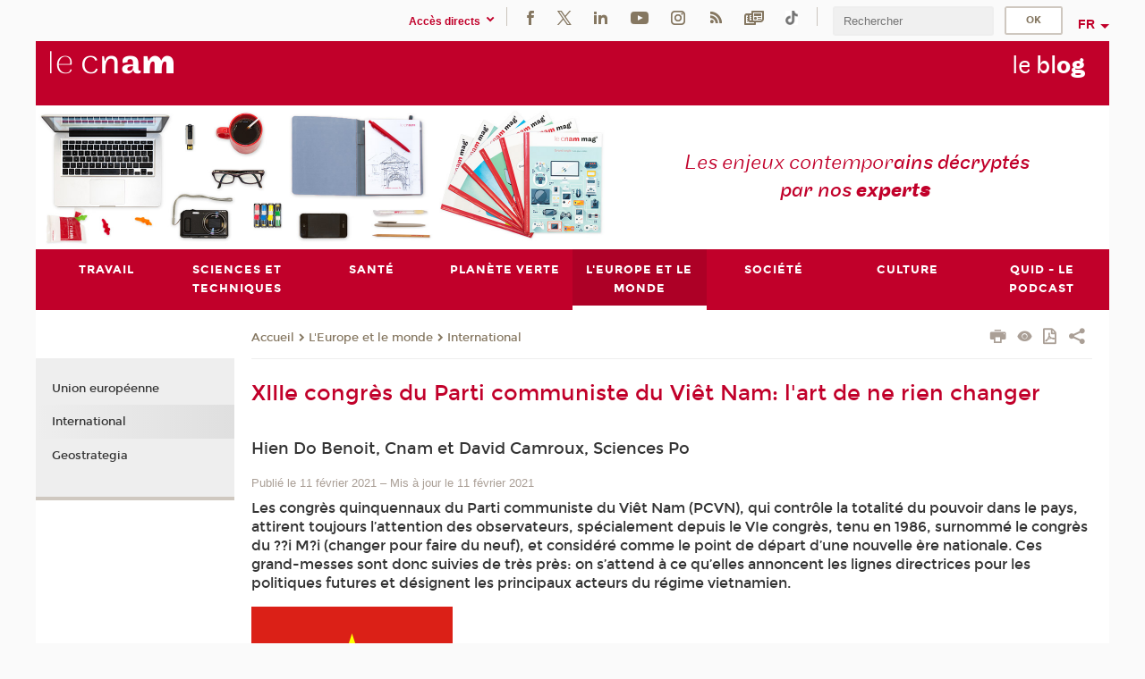

--- FILE ---
content_type: text/html;charset=UTF-8
request_url: https://blog.cnam.fr/l-europe-et-le-monde/international/xiiie-congres-du-parti-communiste-du-viet-nam-l-art-de-ne-rien-changer--1235550.kjsp?RH=1479718129770
body_size: 13901
content:





















<!DOCTYPE html>
<!--[if IE 8]> <html class="ie8 oldie no-js" xmlns="http://www.w3.org/1999/xhtml" lang="fr" xml:lang="fr"> <![endif]-->
<!--[if gt IE 8]><!--> <html class="no-js" xmlns="http://www.w3.org/1999/xhtml" lang="fr" xml:lang="fr"> <!--<![endif]-->
<head>
    <meta name="viewport" content="width=device-width, initial-scale=1.0" />
    















        <meta itemprop="description" content="" />
        <meta property="og:description" content="" />
        <meta itemprop="name" content="XIIIe&#x20;congr&egrave;s&#x20;du&#x20;Parti&#x20;communiste&#x20;du&#x20;Vi&ecirc;t&#x20;Nam&#x3a;&#x20;l&#x27;art&#x20;de&#x20;ne&#x20;rien&#x20;changer&#x20;" />
        <meta property="og:title" content="XIIIe&#x20;congr&egrave;s&#x20;du&#x20;Parti&#x20;communiste&#x20;du&#x20;Vi&ecirc;t&#x20;Nam&#x3a;&#x20;l&#x27;art&#x20;de&#x20;ne&#x20;rien&#x20;changer&#x20;" />
        <meta property="og:site_name" content="Le&#x20;blog" />
        <meta property="og:type" content="article" />
        <meta property="og:url" content="https://blog.cnam.fr/l-europe-et-le-monde/international/xiiie-congres-du-parti-communiste-du-viet-nam-l-art-de-ne-rien-changer--1235550.kjsp?RH=1517395078411" />
        <meta itemprop="image" content="https://blog.cnam.fr/medias/photo/vietnam_1613029643145-png" />
        <meta property="og:image" content="https://blog.cnam.fr/medias/photo/vietnam_1613029643145-png" />
<meta http-equiv="content-type" content="text/html; charset=utf-8" />
<title>XIIIe congrès du Parti communiste du Viêt Nam: l'art de ne rien changer  | Le blog | Cnam</title><link rel="canonical" href="https://blog.cnam.fr/l-europe-et-le-monde/international/xiiie-congres-du-parti-communiste-du-viet-nam-l-art-de-ne-rien-changer--1235550.kjsp" /><link rel="shortcut icon" type="image/x-icon" href="https://blog.cnam.fr/jsp/images/favicon.ico" />
<link rel="icon" type="image/png" href="https://blog.cnam.fr/jsp/images/favicon.png" />
<meta http-equiv="pragma" content="no-cache" />

<link rel="schema.DC" href="http://purl.org/dc/elements/1.1/" />
<meta name="DC.Title" content="XIIIe&#x20;congr&egrave;s&#x20;du&#x20;Parti&#x20;communiste&#x20;du&#x20;Vi&ecirc;t&#x20;Nam&#x3a;&#x20;l&#x27;art&#x20;de&#x20;ne&#x20;rien&#x20;changer&#x20;&#x20;&#x7c;&#x20;Le&#x20;blog&#x20;&#x7c;&#x20;Cnam" />
<meta name="DC.Creator" content="Cnam" />
<meta name="DC.Subject" lang="fr-FR" content="" />
<meta name="DC.Description" lang="fr-FR" content="" />
<meta name="DC.Publisher" content="Cnam" />
<meta name="DC.Date.created" scheme="W3CDTF" content="20210211 08:51:01.0" />
<meta name="DC.Date.modified" scheme="W3CDTF" content="20210211 08:51:01.0" />
<meta name="DC.Language" scheme="RFC3066" content="fr-FR" />
<meta name="DC.Rights" content="Copyright &copy;Conservatoire national des arts et métiers" />

<meta name="author" lang="fr_FR" content="Cnam" />
<meta name="keywords" content="" />
<meta name="description" content="" />
<meta name="Date-Creation-yyyymmdd" content="20210211 08:51:01.0" />
<meta name="Date-Revision-yyyymmdd" content="20210211 08:51:01.0" />
<meta name="copyright" content="Copyright &copy;Conservatoire national des arts et métiers" />
<meta name="reply-to" content="cms@cnam.fr" />
<meta name="category" content="Internet" />

    <meta name="robots" content="index, follow" />

<meta name="distribution" content="global" />
<meta name="identifier-url" content="https://blog.cnam.fr/" />
<meta name="resource-type" content="document" />
<meta name="expires" content="-1" />
<meta name="Generator" content="" />
<meta name="Formatter" content="" />
    
    <link rel="start" title="Accueil" href="https://blog.cnam.fr/" />
    
    <link rel="alternate" type="application/rss+xml" title="Fil RSS des dix dernières actualités" href="https://blog.cnam.fr/adminsite/webservices/export_rss.jsp?NOMBRE=10&amp;CODE_RUBRIQUE=1479718129770&amp;LANGUE=0" />

    <link rel="stylesheet" type="text/css" media="screen" href="https://blog.cnam.fr/jsp/styles/fonts/icones/IcoMoon.css" />
    <link rel="stylesheet" type="text/css" media="screen" href="https://blog.cnam.fr/jsp/styles/fonts.css" />
    <link rel="stylesheet" type="text/css" media="screen" href="https://blog.cnam.fr/jsp/styles/extension-galerie.css" />
    <!--[if lte IE 8]>
    <link rel="stylesheet" type="text/css" media="screen" href="https://blog.cnam.fr/jsp/styles/all-old-ie.css" />
    <script>'header|footer|main|article|section|audio|video|source'.replace(/\w+/g,function(t){document.createElement(t)})</script>
    <script type="text/javascript" src="https://blog.cnam.fr/adminsite/scripts/libs/ie8-shims.js"></script>
    <![endif]-->
    <!--[if gt IE 8]><!-->
    <link rel="stylesheet" type="text/css" media="screen" href="https://blog.cnam.fr/jsp/styles/screen.css" />
    <!--<![endif]-->
    <link rel="stylesheet" type="text/css" media="screen" href="https://blog.cnam.fr/wro/jQueryCSS/7bd5832b3be32ce6eeeab7c3f97decf8cb618101.css"/>
    <link rel="stylesheet" type="text/css" media="print" href="https://blog.cnam.fr/wro/styles-print/6bb61dd7e6436be9da16491d333d5fc1c0c6716a.css"/>
    <link rel="stylesheet" type="text/css" media="screen" href="https://blog.cnam.fr/wro/styles/eb57c25ff0ffddc60fdc7550a2ba2ba683ce697a.css"/>
    










<style type="text/css" media="screen">

	#menu_principal>li{
		
		width:12.50%;
	}


/*  remplacer par variable bandeau (de site) usine à sites */

</style>


    

    <script type="text/javascript">
        var html = document.getElementsByTagName('html')[0];
        html.className = html.className.replace('no-js', 'js');
    </script>
    

    
    
    <script type="text/javascript" src="https://blog.cnam.fr/adminsite/fcktoolbox/fckeditor/fckeditor.js"></script>
    <script type="text/javascript" src="https://blog.cnam.fr/wro/scripts/717a17b0cdcdc1d468fbeedba4cdddfccb9e6da5.js"></script>

    



<!-- Matomo Script A-->
<script>
    var _paq = window._paq = window._paq || [];
    /* tracker methods like "setCustomDimension" should be called before "trackPageView" */
    _paq.push(['trackPageView']);
    _paq.push(['enableLinkTracking']);
    (function () {
        var u = "https://pascal.cnam.fr/";
        _paq.push(['setTrackerUrl', u + 'matomo.php']);
        _paq.push(['setSiteId', '116']);
        var d = document, g = d.createElement('script'), s = d.getElementsByTagName('script')[0];
        g.async = true;
        g.src = u + 'matomo.js';
        s.parentNode.insertBefore(g, s);
    })();
</script>
<!-- End Matomo Code -->



</head>
<body id="body" class="fiche article consultation">







<header>
	<div id="header_deco">
	    <div id="bandeau_outils">
	    	 <button id="menu-principal-bouton" class="plier-deplier__bouton" aria-expanded="false">
                <span class="css-icon-menu"></span>
                <span class="icon-libelle">Menu</span>
            </button>
		    <p id="liens_evitement">
		        <a href="#avec_nav_sans_encadres">Contenu</a> |
		        <a href="#menu_principal">Navigation</a> |
		        <a href="#acces_directs">Accès directs</a>  |
		        <a href="#connexion">Connexion</a>
		    </p>
		    






		    
		    	






   <div id="acces-directs" class="acces-direct plier-deplier mobile-menu__item js-mobile-menu__item">
       <button class="button bouton-bandeau plier-deplier__bouton">
           <span class="icon-libelle">Accès directs</span>
           <span class="icon icon-chevron_down"></span>
       </button>
       <div class="plier-deplier__contenu plier-deplier__contenu--clos mobile-menu__level js-mobile-menu__level">
           <div>
               <ul>
              	 
                   <li class="mobile-menu__item js-mobile-menu__item">                       
                   		<a href="https://blog.cnam.fr/repertoire-des-centres-regionaux/" class="type_rubrique_0001">
                   			<span class="mobile-menu__item__picto"><img src="/medias/photo/picto-24px-wg8c-regions-alt_1466677173513-png"/></span><!--
                   			--><span class="mobile-menu__item__libelle">Répertoire des centres régionaux</span>
                   		</a>                     
                   </li>
                 
                   <li class="mobile-menu__item js-mobile-menu__item">                       
                   		<a href="https://blog.cnam.fr/espace-numerique-de-formation/" class="type_rubrique_0004">
                   			<!--
                   			--><span class="mobile-menu__item__libelle">Espace numérique de formation</span>
                   		</a>                     
                   </li>
                 
                   <li class="mobile-menu__item js-mobile-menu__item">                       
                   		<a href="https://blog.cnam.fr/handi-cnam/" class="type_rubrique_0001">
                   			<span class="mobile-menu__item__picto"><img src="/medias/photo/picto-24px-wg8c-handi-cnam_1469200995688-png"/></span><!--
                   			--><span class="mobile-menu__item__libelle">Handi'Cnam</span>
                   		</a>                     
                   </li>
                 
                   <li class="mobile-menu__item js-mobile-menu__item">                       
                   		<a href="https://blog.cnam.fr/le-cnam-mag-/" class="type_rubrique_0001">
                   			<span class="mobile-menu__item__picto"><img src="/medias/photo/picto-24px-wg8c-cnam-mag_1466781621531-png"/></span><!--
                   			--><span class="mobile-menu__item__libelle">Le Cnam mag'</span>
                   		</a>                     
                   </li>
                 
                   <li class="mobile-menu__item js-mobile-menu__item">                       
                   		<a href="https://blog.cnam.fr/musee-des-arts-et-metiers/" class="type_rubrique_0004">
                   			<span class="mobile-menu__item__picto"><img src="/medias/photo/picto-24px-wg8c-musee_1466677105776-png"/></span><!--
                   			--><span class="mobile-menu__item__libelle">Musée des arts et métiers</span>
                   		</a>                     
                   </li>
                 
                   <li class="mobile-menu__item js-mobile-menu__item">                       
                   		<a href="https://blog.cnam.fr/la-boutique-du-cnam/" class="type_rubrique_0004">
                   			<span class="mobile-menu__item__picto"><img src="/medias/photo/picto-24px-wg8c-boutique_1466676772117-png"/></span><!--
                   			--><span class="mobile-menu__item__libelle">La boutique du Cnam</span>
                   		</a>                     
                   </li>
                 
                   <li class="mobile-menu__item js-mobile-menu__item">                       
                   		<a href="https://blog.cnam.fr/acces-a-l-intracnam/" class="type_rubrique_0004">
                   			<span class="mobile-menu__item__picto"><img src="/medias/photo/picto-24px-wg8c-intranet_1466677065451-png"/></span><!--
                   			--><span class="mobile-menu__item__libelle">Accès à l'intraCnam</span>
                   		</a>                     
                   </li>
                 
               </ul>
           </div><!-- -->
		</div><!-- .plier-deplier__contenu -->
	</div><!-- #acces-directs .plier-deplier -->

		    
		    






		    






    <div class="reseaux-sociaux">
        <div>
            <span class="reseaux-sociaux__libelle">Réseaux sociaux</span>
            <ul class="reseaux-sociaux__liste">
            
                <li class="reseaux-sociaux__item">
                    <a href="https://blog.cnam.fr/facebook/" class="type_rubrique_0004" title="Facebook"><span><img src="/medias/photo/rs-header-facebook-fafafa_1479822212444-png" alt="picto-Facebook" /></span></a>
                </li>
            
                <li class="reseaux-sociaux__item">
                    <a href="https://blog.cnam.fr/twitter/" class="type_rubrique_0004" title="Twitter"><span><img src="/medias/photo/rs-header-x-fafafa_1693906626049-png" alt="picto-Twitter" /></span></a>
                </li>
            
                <li class="reseaux-sociaux__item">
                    <a href="https://blog.cnam.fr/linkedin/" class="type_rubrique_0004" title="LinkedIn"><span><img src="/medias/photo/rs-header-linkedin-fafafa_1479822260102-png" alt="picto-LinkedIn" /></span></a>
                </li>
            
                <li class="reseaux-sociaux__item">
                    <a href="https://blog.cnam.fr/youtube/" class="type_rubrique_0004" title="YouTube"><span><img src="/medias/photo/rs-header-youtube-fafafa_1479822313326-png" alt="picto-YouTube" /></span></a>
                </li>
            
                <li class="reseaux-sociaux__item">
                    <a href="https://blog.cnam.fr/instagram/" class="type_rubrique_0004" title="Instagram"><span><img src="/medias/photo/rs-header-instagram-fafafa_1479822239948-png" alt="picto-Instagram" /></span></a>
                </li>
            
                <li class="reseaux-sociaux__item">
                    <a href="https://blog.cnam.fr/flux-rss-2-du-blog/" class="type_rubrique_0004" title="Flux RSS 2 du blog"><span><img src="/medias/photo/flux-rss_1521190418158-png" alt="picto-Flux RSS 2 du blog" /></span></a>
                </li>
            
                <li class="reseaux-sociaux__item">
                    <a href="https://blog.cnam.fr/newsletter/" class="type_rubrique_0001" title="Newsletter"><span><img src="/medias/photo/rs-header-newsletter-fafafa_1601651001790-png" alt="picto-Newsletter" /></span></a>
                </li>
            
                <li class="reseaux-sociaux__item">
                    <a href="https://blog.cnam.fr/tiktok/" class="type_rubrique_0004" title="Tiktok"><span><img src="/medias/photo/rs-header-tiktok_1648539264345-png" alt="picto-Tiktok" /></span></a>
                </li>
            
            </ul>
        </div>
    </div><!-- .reseaux-sociaux -->

		    









<div id="recherche-simple" class="plier-deplier">
        <div class="recherche-simple-Top">
	        <form class="form-recherche-simple-Top"  action="/servlet/com.jsbsoft.jtf.core.SG?EXT=cnam&amp;PROC=RECHERCHE_SIMPLE&amp;ACTION=RECHERCHE&amp;RF=1517395078411&amp;RH=1517395078411&amp;ID_REQ=1768807142687" method="post">
	            <input type="hidden" name="#ECRAN_LOGIQUE#" value="RECHERCHE" />
	            <input type="hidden" name="ACTION" value="VALIDER" />
	            <input type="hidden" name="LANGUE_SEARCH" value="0" />
	            <input type="hidden" name="CODE_RUBRIQUE" value="1479718129770" />
	            <input type="hidden" name="SITE_CLOISONNE" value="1" />
	            <input type="hidden" name="CODE_SITE_DISTANT" value="" />
	            <input type="hidden" name="SEARCH_SOUSRUBRIQUES" value="true" />
	            <input type="hidden" name="SEARCH_EXCLUSIONOBJET" value="" />
	            <input type="hidden" name="RH" value="1517395078411" />
	            <input type="hidden" name="OBJET" value="TOUS" />
	            <label for="MOTS_CLEFS">Recherche</label>
	            <input name="QUERY" role="search" type="text" id="MOTS_CLEFS" value="" placeholder="Rechercher" title="Rechercher par mots-clés" />
	            <input type="submit" value="ok" />
	            
	        </form>
    </div><!-- .plier-deplier__contenu -->
</div><!-- #recherche-simple .plier-deplier -->

		    







<div id="versions" class="plier-deplier">
        <button class="plier-deplier__bouton versions__item" aria-expanded="false">fr</button>
        <div class="plier-deplier__contenu plier-deplier__contenu--clos">
	        <div><!--
	        --><ul><!----><li class="versions__item versions_en"  lang="en"><a href="https://www.cnam.eu/site-en/" hreflang="en">
	                        en
	                      </a></li><!----></ul><!--
	    --></div><!-- 
       --></div><!-- .plier-deplier__contenu -->
    </div><!-- #versions -->
    
	    </div> <!-- #bandeau_outils -->
		
	    <div id="banniere">
	   		











<div class="banniere clearfix" role="banner">
		<div class="banniere__logo-structure">
	            <a href="https://www.cnam.fr/" class="banniere__logo" title="Retour à la page d'accueil">
					<img src="/jsp/styles/img/logo_cnam_blanc_transp.png" alt="logo-Le blog" title="Retour à la page d'accueil" />
	            </a>

			
		</div>
		
         
        	<a href="https://blog.cnam.fr/" class="banniere__intitule" title="Retour à l’accueil du site"><!-- 
	        	
	        		--><span class="fragment_0">le </span><!--
	        		
	        		--><span class="fragment_1">bl</span><!--
	        		
	        		--><span class="fragment_2">o</span><!--
	        		
	        		--><span class="fragment_3">g</span><!--
	        		
        	 --></a>
       
</div><!-- .banniere -->
	    </div>
	    
		     <a id="bandeau" href="https://blog.cnam.fr/">
		   		




	<div class="bandeau__fragmente clearfix">
		<!-- Images -->
		<div class="bandeau__fragmente-images">
			<!-- les <img> sont en visibility hidden pour maintenir le ratio de largeur de l'image sur le div parent, qui est ensuite rempli avec le background cover -->
			
				<div class="effet8">
					<div class="itemwrap">
						<div class="bandeau__fragmente-image bandeau__fragmente-image-1 effetIn2" style="background-image:url('/uas/blog/NOM_PROPRIETE_BANDEAU_IMAGE_1/bandeau-blog-alt-1.png')">				
							<img src="/uas/blog/NOM_PROPRIETE_BANDEAU_IMAGE_1/bandeau-blog-alt-1.png">
						</div>
					</div>
				</div>
			
			
				<div class="effet5">
					<div class="itemwrap">
						<div class="bandeau__fragmente-image bandeau__fragmente-image-2 effetIn1" style="background-image:url('/uas/blog/NOM_PROPRIETE_BANDEAU_IMAGE_2/bandeau-blog-alt-2.jpg')">				
							<img src="/uas/blog/NOM_PROPRIETE_BANDEAU_IMAGE_2/bandeau-blog-alt-2.jpg">
						</div>
					</div>
				</div>
			
		</div>
		
		<!-- Message-->
		<div class="bandeau__fragmente-message effet14"><div class="itemwrap"><div class="bandeau__fragmente-message-effet effetIn1"><!--
			
		       		--><span class="fragment_0">Les enjeux contempor</span><!--
		       		
		       		--><span class="fragment_1">ains décryptés par nos </span><!--
		       		
		       		--><span class="fragment_2">expert</span><!--
		       		
		       		--><span class="fragment_3">s</span><!--
		       		
		--><span class="typewritterEffect">&nbsp;</span></div></div></div>
	</div>


		    </a>
		
	    <div id="menu" role="navigation" aria-expanded="false">
	        








    <ul id="menu_principal" class="menu_principal--riche mobile-menu__level js-mobile-menu__level"><!--
	            --><li class=" mobile-menu__item js-mobile-menu__item">
	            
	            <a href="#2" class="js-menu-link type_rubrique_" aria-expanded="false"><span>Travail</span></a>
	            
		            <div class="plier-deplier__contenu plier-deplier__contenu--clos mobile-menu__level js-mobile-menu__level ">
	                   <div class="menu_principal__col">
		                    <ul><!-- 
		                     	
		                        --><li class=" mobile-menu__item js-mobile-menu__item">
		                            <a href="https://blog.cnam.fr/travail/droit-du-travail/" class="type_rubrique_0001">Droit du travail</a>
			                        
		                        </li><!--
		                        --><li class=" mobile-menu__item js-mobile-menu__item">
		                            <a href="https://blog.cnam.fr/travail/mixite-et-egalite-professionnelle/" class="type_rubrique_0001">Mixité et égalité professionnelle</a>
			                        
		                        </li><!--
		                        --><li class=" mobile-menu__item js-mobile-menu__item">
		                            <a href="https://blog.cnam.fr/travail/formation-professionnelle-/" class="type_rubrique_0001">Formation (professionnelle)</a>
			                        
		                        </li><!--
		                        --><li class=" mobile-menu__item js-mobile-menu__item">
		                            <a href="https://blog.cnam.fr/travail/le-futur-du-travail/" class="type_rubrique_0001">Le futur du travail</a>
			                        
		                        </li><!--
		                    --></ul>
	                   </div>
	                    
		           </div>
	           
	          </li><!-- 
	            --><li class=" mobile-menu__item js-mobile-menu__item">
	            
	            <a href="#2" class="js-menu-link type_rubrique_" aria-expanded="false"><span>Sciences et techniques</span></a>
	            
		            <div class="plier-deplier__contenu plier-deplier__contenu--clos mobile-menu__level js-mobile-menu__level ">
	                   <div class="menu_principal__col">
		                    <ul><!-- 
		                     	
		                        --><li class=" mobile-menu__item js-mobile-menu__item">
		                            <a href="https://blog.cnam.fr/sciences-et-techniques/industrie/" class="type_rubrique_0001">Industrie</a>
			                        
		                        </li><!--
		                        --><li class=" mobile-menu__item js-mobile-menu__item">
		                            <a href="https://blog.cnam.fr/sciences-et-techniques/innovation/" class="type_rubrique_0001">Innovation</a>
			                        
		                        </li><!--
		                        --><li class=" mobile-menu__item js-mobile-menu__item">
		                            <a href="https://blog.cnam.fr/sciences-et-techniques/pratiques-de-la-recherche/" class="type_rubrique_0001">Pratiques de la recherche</a>
			                        
		                        </li><!--
		                    --></ul>
	                   </div>
	                    
		           </div>
	           
	          </li><!-- 
	            --><li class=" mobile-menu__item js-mobile-menu__item">
	            
	            <a href="#2" class="js-menu-link type_rubrique_" aria-expanded="false"><span>Santé</span></a>
	            
		            <div class="plier-deplier__contenu plier-deplier__contenu--clos mobile-menu__level js-mobile-menu__level ">
	                   <div class="menu_principal__col">
		                    <ul><!-- 
		                     	
		                        --><li class="menu_principal-actif  mobile-menu__item js-mobile-menu__item">
		                            <a href="https://blog.cnam.fr/sante/sante-publique/" class="type_rubrique_0001">Santé publique</a>
			                        
		                        </li><!--
		                        --><li class=" mobile-menu__item js-mobile-menu__item">
		                            <a href="https://blog.cnam.fr/sante/sante-au-travail/" class="type_rubrique_0001">Santé au travail</a>
			                        
		                        </li><!--
		                        --><li class=" mobile-menu__item js-mobile-menu__item">
		                            <a href="https://blog.cnam.fr/sante/alimentation/" class="type_rubrique_0001">Alimentation</a>
			                        
		                        </li><!--
		                    --></ul>
	                   </div>
	                    
		           </div>
	           
	          </li><!-- 
	            --><li class=" mobile-menu__item js-mobile-menu__item">
	            
	            <a href="https://blog.cnam.fr/planete-verte/" class="js-menu-link type_rubrique_0001" aria-expanded="false"><span>Planète verte</span></a>
	            
	          </li><!-- 
	            --><li class="menu_principal-actif  mobile-menu__item js-mobile-menu__item">
	            
	            <a href="#2" class="js-menu-link type_rubrique_" aria-expanded="false"><span>L'Europe et le monde</span></a>
	            
		            <div class="plier-deplier__contenu plier-deplier__contenu--clos mobile-menu__level js-mobile-menu__level ">
	                   <div class="menu_principal__col">
		                    <ul><!-- 
		                     	
		                        --><li class=" mobile-menu__item js-mobile-menu__item">
		                            <a href="https://blog.cnam.fr/l-europe-et-le-monde/union-europeenne/" class="type_rubrique_0001">Union européenne</a>
			                        
		                        </li><!--
		                        --><li class=" mobile-menu__item js-mobile-menu__item">
		                            <a href="https://blog.cnam.fr/l-europe-et-le-monde/international/" class="type_rubrique_0001">International</a>
			                        
		                        </li><!--
		                        --><li class=" mobile-menu__item js-mobile-menu__item">
		                            <a href="https://blog.cnam.fr/l-europe-et-le-monde/geostrategia/" class="type_rubrique_0001">Geostrategia</a>
			                        
		                        </li><!--
		                    --></ul>
	                   </div>
	                    
		           </div>
	           
	          </li><!-- 
	            --><li class=" mobile-menu__item js-mobile-menu__item">
	            
	            <a href="#2" class="js-menu-link type_rubrique_" aria-expanded="false"><span>Société</span></a>
	            
		            <div class="plier-deplier__contenu plier-deplier__contenu--clos mobile-menu__level js-mobile-menu__level ">
	                   <div class="menu_principal__col">
		                    <ul><!-- 
		                     	
		                        --><li class=" mobile-menu__item js-mobile-menu__item">
		                            <a href="https://blog.cnam.fr/societe/politique/" class="type_rubrique_0001">Politique</a>
			                        
		                        </li><!--
		                        --><li class=" mobile-menu__item js-mobile-menu__item">
		                            <a href="https://blog.cnam.fr/societe/promotion-sociale/" class="type_rubrique_0001">Promotion sociale</a>
			                        
		                        </li><!--
		                        --><li class=" mobile-menu__item js-mobile-menu__item">
		                            <a href="https://blog.cnam.fr/societe/action-sociale/" class="type_rubrique_0001">Action sociale</a>
			                        
		                        </li><!--
		                        --><li class=" mobile-menu__item js-mobile-menu__item">
		                            <a href="https://blog.cnam.fr/societe/accessibilite-et-handicap/" class="type_rubrique_0001">Accessibilité et handicap</a>
			                        
		                        </li><!--
		                        --><li class=" mobile-menu__item js-mobile-menu__item">
		                            <a href="https://blog.cnam.fr/societe/sport/" class="type_rubrique_0001">Sport</a>
			                        
		                        </li><!--
		                    --></ul>
	                   </div>
	                    
		           </div>
	           
	          </li><!-- 
	            --><li class=" mobile-menu__item js-mobile-menu__item">
	            
	            <a href="#2" class="js-menu-link type_rubrique_" aria-expanded="false"><span>Culture</span></a>
	            
		            <div class="plier-deplier__contenu plier-deplier__contenu--clos mobile-menu__level js-mobile-menu__level ">
	                   <div class="menu_principal__col">
		                    <ul><!-- 
		                     	
		                        --><li class=" mobile-menu__item js-mobile-menu__item">
		                            <a href="https://blog.cnam.fr/culture/jeux-video/" class="type_rubrique_0001">Jeux vidéo</a>
			                        
		                        </li><!--
		                        --><li class=" mobile-menu__item js-mobile-menu__item">
		                            <a href="https://blog.cnam.fr/culture/loisirs/" class="type_rubrique_0001">Loisirs</a>
			                        
		                        </li><!--
		                        --><li class=" mobile-menu__item js-mobile-menu__item">
		                            <a href="https://blog.cnam.fr/culture/figures-emblematiques/" class="type_rubrique_0001">Figures emblématiques</a>
			                        
		                        </li><!--
		                        --><li class=" mobile-menu__item js-mobile-menu__item">
		                            <a href="https://blog.cnam.fr/culture/histoire/" class="type_rubrique_0001">Histoire</a>
			                        
		                        </li><!--
		                    --></ul>
	                   </div>
	                    
		           </div>
	           
	          </li><!-- 
	            --><li class=" mobile-menu__item js-mobile-menu__item">
	            
	            <a href="https://blog.cnam.fr/quid-le-podcast/" class="js-menu-link type_rubrique_0001" aria-expanded="false"><span>Quid - le podcast</span></a>
	            
	          </li><!-- 
    --></ul><!-- #menu_principal -->
	        <div class="separateur"></div>
	    </div> <!-- #menu -->
    </div>
</header>

<main id="page">
    <div id="page_deco">
        <div id="contenu-encadres">
            <div id="avec_nav_sans_encadres" class="contenu" role="main">
                
                    <div class="contenu__outils clearfix">
	                    















<p id="fil_ariane"><a href='http://blog.cnam.fr'><span>Accueil</span></a><span class='icon icon-chevron_right'></span><a href="#2">L'Europe et le monde</a><span class='icon icon-chevron_right'></span><a href="https://blog.cnam.fr/l-europe-et-le-monde/international/">International</a></p>
            <p class="fil_ariane__position"></p>

	                    











<ul class="actions-fiche">

<!--  <li class="actions-fiche__item actions-fiche__item--panier"> -->

<!-- 		 <input type="hidden" id="isPresentPanier" name="isPresentPanier" value="false" /> -->




<!--     </li> -->
    
    <li class="actions-fiche__item actions-fiche__item--print">
        <button title="Imprimer" onclick="window.print(); return false;"><span aria-hidden="true" class="icon icon-print"></span><span class="actions-fiche__libelle">Imprimer</span></button>
    </li>
    <li class="actions-fiche__item actions-fiche__item--print">
        <a href="/l-europe-et-le-monde/international/xiiie-congres-du-parti-communiste-du-viet-nam-l-art-de-ne-rien-changer--1235550.kjsp?RH=1479718129770&versiontexte=true" title="Version texte" target="_blank"><span aria-hidden="true" class="icon icon-eye2"></span></a>
    </li>
    
	
	<li class="actions-fiche__item actions-fiche__item--pdf">
		<a title="Version PDF" href="https://blog.cnam.fr/l-europe-et-le-monde/international/xiiie-congres-du-parti-communiste-du-viet-nam-l-art-de-ne-rien-changer--1235550.kjsp?RH=1517395078411&amp;toPdf=true" rel="nofollow">
			<span aria-hidden="true" class="icon icon-file-pdf-o"></span>
			<span class="actions-fiche__libelle">Version PDF</span>
		</a>
	</li>
	
    <li class="actions-fiche__item plier-deplier actions-fiche__item--share">
        <button class="plier-deplier__bouton" aria-expanded="false" title="Partager"><span aria-hidden="true" class="icon icon-share"></span><span class="actions-fiche__libelle">Partager</span></button>
        <div class="plier-deplier__contenu plier-deplier__contenu--clos partage-reseauxsociaux">
            <span>Partager cette page</span>
            <ul><!----><li class="partage-reseauxsociaux__item partage-reseauxsociaux__item--facebook">
                        <a href="https://www.facebook.com/sharer/sharer.php?s=100&u=https://blog.cnam.fr/l-europe-et-le-monde/international/xiiie-congres-du-parti-communiste-du-viet-nam-l-art-de-ne-rien-changer--1235550.kjsp?RH=1517395078411" title="Facebook">
                            <span aria-hidden="true" class="icon icon-facebook"></span>
                            <span class="actions-fiche__libelle">Facebook</span>
                        </a>
                    </li><!----><li class="partage-reseauxsociaux__item partage-reseauxsociaux__item--twitter">
                        <a href="https://twitter.com/intent/tweet?url=https%3A%2F%2Fblog.cnam.fr%2Fl-europe-et-le-monde%2Finternational%2Fxiiie-congres-du-parti-communiste-du-viet-nam-l-art-de-ne-rien-changer--1235550.kjsp%3FRH%3D1517395078411&via=lecnam&text=XIIIe+congr%C3%A8s+du+Parti+communiste+du+Vi%C3%AAt+Nam%3A+l%27art+de+ne+rien+changer+" title="Twitter">
                            <span aria-hidden="true" class="icon icon-twitter"></span>
                            <span class="actions-fiche__libelle">Twitter</span>
                        </a>
                    </li><!----><li class="partage-reseauxsociaux__item partage-reseauxsociaux__item--linkedin">
                        <a href="https://www.linkedin.com/shareArticle?mini=true&url=https://blog.cnam.fr/l-europe-et-le-monde/international/xiiie-congres-du-parti-communiste-du-viet-nam-l-art-de-ne-rien-changer--1235550.kjsp?RH=1517395078411" title="Linkedin">
                            <span aria-hidden="true" class="icon icon-linkedin"></span>
                            <span class="actions-fiche__libelle">Linkedin</span>
                        </a>
                    </li><!----></ul>
        </div>
    </li></ul><!-- .actions-fiche -->

                    </div>
                    
                    	<div class="surtitre"><div class="surtitre"><ul class="thematiques"><li>| International <span class="separateur-virgule">, </span></li></ul></div></div>
	                
                    
                        <h1>XIIIe congrès du Parti communiste du Viêt Nam: l'art de ne rien changer </h1>
                    















		
		<p id="soustitre">Hien Do Benoit, Cnam et David Camroux, Sciences Po </p>
		
	    
		<div class="date-publication-maj">
		<span class="date-publication">Publié le 11 février 2021</span>
			
			<span>&ndash;</span> <span class="date-maj">Mis à jour le 11 février 2021</span>
			
		</div>
		
		<p id="resume">Les congrès quinquennaux du Parti communiste du Viêt Nam (PCVN), qui contrôle la totalité du pouvoir dans le pays, attirent toujours l’attention des observateurs, spécialement depuis le VIe congrès, tenu en 1986, surnommé le congrès du ??i M?i (changer pour faire du neuf), et considéré comme le point de départ d’une nouvelle ère nationale. Ces grand-messes sont donc suivies de très près: on s’attend à ce qu’elles annoncent les lignes directrices pour les politiques futures et désignent les principaux acteurs du régime vietnamien.</p>
		
		<div id="description" class="toolbox">
			
			<div class="photo">
				<img src="https://blog.cnam.fr/medias/photo/vietnam_1613029643145-png"
					alt="République du Viêt Nam" title="République du Viêt Nam" />
				
				<p class="legende">République du Viêt Nam</p>
				
			</div>
		<!-- .photo -->
			De ces deux points de vue, le <a href="https://www.franceculture.fr/emissions/les-enjeux-internationaux/faut-il-croire-au-miracle-vietnamien" class="lien_externe">XIIIᵉ congrès</a>, qui s’est déroulé du 25 janvier au 1<sup>er</sup> février 2021, au moment où une <a href="https://lepetitjournal.com/ho-chi-minh/la-pandemie-de-covid-19-sengouffre-hanoi-297447" class="lien_externe">nouvelle vague</a> de contaminations touche Hanoi, risquant d’engendrer des effets notables sur la gestion de la crise, aura déçu les chasseurs de grands changements. L’essence de ce congrès s’appréhende en peu de mots : <em>Dĩ bất biến, ứng vạn biến</em> (<em>Recourir à l’immuable pour répondre à l’inconstant</em>), formule officiellement exprimée par les autorités vietnamiennes. Autrement dit : pour faire face à une multitude de changements, il convient de garder ses principes et de rester imperturbable.
<h2>L’immuable et l’inchangé</h2>

<p>« L’immuable » se ressent d’abord et avant tout dans les termes de la résolution adoptée à la clôture du congrès. Celle-ci confirme l’attachement du parti à la mise en application de la doctrine marxiste-léniniste ainsi qu’à la <a href="https://www.lecourrier.vn/quand-le-peuple-choisit-le-marxisme-leninisme-et-la-pensee-ho-chi-minh/884275.html" class="lien_externe">pensée de Hô Chi Minh</a> ; elle réitère également les objectifs ultimes de défense de l’indépendance et de l’intérêt national, ainsi que de construction du socialisme. <a href="https://www.lesechos.fr/monde/asie-pacifique/le-double-visage-du-vietnam-1283830" class="lien_externe">Le projet</a> d’amendement de la Charte du Parti a été, par décision unanime, reporté.</p>

<p>« L’inchangé » pourrait s’observer, sur une autre échelle, dans la <a href="https://fr.daihoidang.vn/" class="lien_externe">nouvelle composition des plus hautes instances du Parti</a>. Il semble plus que jamais « urgent d’attendre », dans la mesure où les <a href="https://theconversation.com/a-quoi-pourrait-ressembler-la-politique-etrangere-de-joe-biden-149381" class="lien_externe">reconfigurations de la scène politique internationale</a> demeurent complexes à maîtriser pour Hanoi. En effet, la concurrence stratégique entre les États-Unis et la Chine, toujours énergique dans ses revendications maritimes en <a href="https://www.lesechos.fr/monde/chine/les-tensions-sino-americaines-en-mer-de-chine-en-cinq-questions-1238318" class="lien_externe">mer de Chine méridionale</a>, rend le contexte instable.</p>

<p>Hanoi est d’autant plus désireuse de ne rien changer que plusieurs indicateurs et projections économiques semblent parler en faveur du pouvoir en place.</p>

<p>Le pays a été cité par les institutions mondiales comme l’un des meilleurs exemples en matière de <a href="https://www.courrierinternational.com/article/efficacite-le-covid-19-une-anedocte-pour-la-grande-fete-du-parti-communiste-vietnamien" class="lien_externe">gestion</a> de la pandémie. Le Viêt Nam, avec ses 97 millions d’habitants, est situé aux portes de la Chine, tout près de « l’œil du cyclone ». Il nous montre comment contenir la Covid-19 avec des ressources limitées, écrivent dès mars 2020 experts et journalistes avec autant d’admiration que d’étonnement.</p>

<figure><iframe allowfullscreen frameborder="0" height="260" src="https://www.youtube.com/embed/YweVD9SLf1Y?wmode=transparent&amp;start=0" width="440"></iframe>

<figcaption><span class="caption">coronavirus : la stratégie gagnante du Viêt Nam face à l’épidémie.</span></figcaption>
</figure>

<p>Alors que la quasi-totalité des pays de la planète sont entrés en récession, le Viêt Nam a enregistré en 2020 un taux de <a href="https://www.lemonde.fr/international/article/2021/01/25/le-vietnam-tire-profit-des-ravages-de-la-pandemie-contenus-sur-son-sol_6067503_3210.html" class="lien_externe">croissance économique</a> de 2,9 %. Cette même année, il a assuré sans encombre la présidence de <a href="https://asean.org/summary-regional-comprehensive-economic-partnership-agreement/" class="lien_externe">l’Asean</a> et est devenu membre du <em>Regional Comprehensive Economic Partnership</em>, le partenariat le plus important au monde en termes de production (30 % du PIB mondial) et de marché de consommation (30 % de population mondiale), regroupant les pays de l’Asean, la Chine, le Japon, la Corée du Sud, l’Australie et la Nouvelle-Zélande.</p>

<h2>L’urgence de l’unité</h2>

<p>C’est ainsi que, comme prévu, Nguyên Phu Trong, 77 ans, a été reconduit au poste de secrétaire général du comité central du PCVN pour un troisième mandat, placé sous le signe du consensus (<em>nhất trí</em>) et de l’unité (<em>đoàn kết</em>). Face aux multiples incertitudes et impermanences, cet inlassable gardien du dogme connu pour <a href="https://indomemoires.hypotheses.org/26134" class="lien_externe">son combat contre la corruption</a> se présente comme la solution de la continuité.</p>

<p>Certains <a href="https://www.rfa.org/vietnamese/news/blog/party-congress-13-will-four-pillar-candidates-be-approved-by-plenum-15-01142021101159.html" class="lien_externe">observateurs extérieurs</a> considèrent cette reconduction comme le signe d’une mauvaise préparation des générations dirigeantes futures, voire d’un affaiblissement du PCVN, qui rassemble aujourd’hui environ 5 % de la population. Le discours intérieur, lui, met en exergue la convergence de la solidité et de l’expérience politique qu’incarne Nguyên Phu Trong, dont l’État-Parti a besoin dans le contexte actuel.</p>

<p>Certes, le Viêt Nam n’est pas la Chine et malgré tout ce que peut représenter Trong pour le Parti, il ne peut pas actionner autant de leviers que ceux dont dispose Xi Jinping. Trong n’aura pas autant de pouvoir que son homologue chinois en a dans son propre pays, alors même qu’il cumule les fonctions de secrétaire général du Parti et de <a href="https://www.aa.com.tr/en/asia-pacific/nguyen-phu-trong-becomes-new-president-of-vietnam/1290595" class="lien_externe">président de la République</a> depuis le décès en 2018 de Tran Dai Quang, alors chef de l’État.</p>

<p>Lors de la conférence de presse de clôture du congrès, « l’homme de la situation » pour les uns ou « l’homme par défaut » pour les autres n’a pas hésité à reconnaître son mauvais état de santé et a insisté sur l’urgence de l’unité, considérée comme étant « la condition de l’immuable ». Elle est selon lui le seul gage de réussite qui fait sens face aux défis actuels et futurs :</p>

<blockquote>
<p>« Je ne suis pas si en forme, mon âge est déjà avancé […] mais le Congrès m’a élu, donc, en tant que membre du Parti je dois remplir mon devoir. Je fais de mon mieux mais, que je puisse le faire ou non, c’est grâce au collectif, à la solidarité, à l’unité, à la volonté collective, au parti tout entier, à l’ensemble du peuple et à toute l’armée. Le rôle que peut jouer chaque individu est important mais pas suffisant. »</p>
</blockquote>

<h2>Le sens de la continuité</h2>

<p>Le cas de Trong n’est pas isolé. Parmi les 200 membres du comité central du XIII<sup>e</sup> congrès (180 membres officiels et 20 membres suppléants), outre Trong, on observe neuf autres « exceptions » (à savoir des dérogations à la limite d’âge de 60 ans pour les candidats au comité central et de 65 ans pour le Bureau politique), notamment l’actuel premier ministre Nguyên Xuân Phuc, quatre membres du comité central du XII<sup>e</sup> congrès et quatre nouveaux entrants.</p>

<p>Les <a href="https://thanhnien.vn/thoi-su/dai-hoi-xiii/nhung-so-lieu-thong-ke-tu-danh-sach-bo-chinh-tri-ban-chap-hanh-tu-khoa-xiii-1336891.html" class="lien_externe">membres officiels</a> ayant moins de 50 ans représentent 21,1 %, dont le plus jeune a 42 ans ; les membres ayant entre 50 et 60 ans en constituent 70 % ; et ceux de plus de 60 ans 8,9 %. Il y a relativement peu de femmes membres de comité central, à peine un membre sur dix (9,5 %). Enfin, le Bureau politique élu compte 18 membres, dont une seule femme (contre trois dans le précédent Bureau politique).</p>

<p>Les cartes vont être prochainement rebattues, toujours dans la droite ligne de la continuité. Dans ce sens, on s’attend à ce que Nguyên Xuân Phuc, premier ministre et aussi membre du nouveau Bureau politique, soit élu président de la République, plus tard dans l’année, par l’Assemblée nationale. La question est de savoir s’il rendra alors le rôle présidentiel plus important qu’il ne l’a été jusqu’ici.</p>

<p>Pendant la présidence vietnamienne de l’Asean tout au long de l’année 2020, et dans la lutte contre la pandémie de la Covid-19, Phuc a été très visible tant sur la scène nationale qu’internationale, et cela – semble-t-il – en raison de la mauvaise santé réelle ou apparente du (secrétaire général) président Trong. Le remplacement de Phuc par un nouveau premier ministre, en l’occurrence Pham Minh Chinh, chef de la commission centrale d’organisation du Parti et numéro 3 du Bureau politique, apparaîtrait comme un signe de continuité hiérarchique et confirmerait les modalités de partage du pouvoir au sein de la direction collégiale du Viêt Nam.<!-- Ci-dessous se trouve le compteur de pages de The Conversation. Veuillez ne pas l'enlever. --><img alt="The Conversation" height="1" src="https://counter.theconversation.com/content/154662/count.gif?distributor=republish-lightbox-basic" style="border: none !important; box-shadow: none !important; margin: 0 !important; max-height: 1px !important; max-width: 1px !important; min-height: 1px !important; min-width: 1px !important; opacity: 0 !important; outline: none !important; padding: 0 !important; text-shadow: none !important" width="1"><!-- Fin du code. Si vous ne voyez aucun code ci-dessus, veuillez obtenir un nouveau code dans l'onglet « Avancé » après avoir cliqué sur le bouton « Republier ». Le compteur de pages ne collecte aucune donnée personnelle. Plus d'informations : http://theconversation.com/republishing-guidelines --></p>

<p><span><a href="https://theconversation.com/profiles/hien-do-benoit-1206760" class="lien_externe">Hien Do Benoit</a>, Enseignante-Chercheure, <em><a href="https://theconversation.com/institutions/conservatoire-national-des-arts-et-metiers-cnam-2427" class="lien_externe">Conservatoire national des arts et métiers (CNAM)</a></em> et <a href="https://theconversation.com/profiles/david-camroux-390054" class="lien_externe">David Camroux</a>, Senior Research Associate (CERI) Sciences Po; Professorial Fellow, (USSH) Vietnam National University, <em><a href="https://theconversation.com/institutions/sciences-po-2196" class="lien_externe">Sciences Po </a></em></span></p>

<p>Cet article est republié à partir de <a href="https://theconversation.com" class="lien_externe">The Conversation</a> sous licence Creative Commons. Lire l’<a href="https://theconversation.com/xiii-congres-du-parti-communiste-du-viet-nam-lart-de-ne-rien-changer-154662" class="lien_externe">article original</a>.</p>
			<br class="separateur" />
		</div>
		<!-- #corps -->
		
		
		<div class="thematiqueFiche">
			<img src="/images/label_thematique.png"
				alt="Picto label thématiques articles Cnam Blog"
				title="Picto label thématiques articles Cnam Blog" />
				
				<span>| International </span>
				
		</div>
		<!-- .thematiqueFiche -->
		



















            </div> <!-- .contenu -->
            











            </div><!-- #contenu-encadres -->
                <div id="navigation" role="navigation">
                    <h2 class="menu_secondaireStyle">Dans la même rubrique</h2>
                    












<ul id="menu_secondaire">
        	
            <li >
                  <a href="https://blog.cnam.fr/l-europe-et-le-monde/union-europeenne/" class="type_rubrique_0001">Union européenne</a></li><li class="menu_secondaire-actif">
                  <a href="https://blog.cnam.fr/l-europe-et-le-monde/international/" class="type_rubrique_0001">International</a></li><li >
                  <a href="https://blog.cnam.fr/l-europe-et-le-monde/geostrategia/" class="type_rubrique_0001">Geostrategia</a></li></ul><!-- #menu_secondaire -->
                </div><!-- #navigation -->
            </div><!-- #page_deco -->
            <div class="separateur"></div>
        </main> <!-- #page -->

        <footer id="pied_deco">
        	<div class="pied_element_mobile">
	        	






			    






   <div id="acces-directs" class="acces-direct plier-deplier mobile-menu__item js-mobile-menu__item">
       <button class="button bouton-bandeau plier-deplier__bouton">
           <span class="icon-libelle">Accès directs</span>
           <span class="icon icon-chevron_down"></span>
       </button>
       <div class="plier-deplier__contenu plier-deplier__contenu--clos mobile-menu__level js-mobile-menu__level">
           <div>
               <ul>
              	 
                   <li class="mobile-menu__item js-mobile-menu__item">                       
                   		<a href="https://blog.cnam.fr/repertoire-des-centres-regionaux/" class="type_rubrique_0001">
                   			<span class="mobile-menu__item__picto"><img src="/medias/photo/picto-24px-wg8c-regions-alt_1466677173513-png"/></span><!--
                   			--><span class="mobile-menu__item__libelle">Répertoire des centres régionaux</span>
                   		</a>                     
                   </li>
                 
                   <li class="mobile-menu__item js-mobile-menu__item">                       
                   		<a href="https://blog.cnam.fr/espace-numerique-de-formation/" class="type_rubrique_0004">
                   			<!--
                   			--><span class="mobile-menu__item__libelle">Espace numérique de formation</span>
                   		</a>                     
                   </li>
                 
                   <li class="mobile-menu__item js-mobile-menu__item">                       
                   		<a href="https://blog.cnam.fr/handi-cnam/" class="type_rubrique_0001">
                   			<span class="mobile-menu__item__picto"><img src="/medias/photo/picto-24px-wg8c-handi-cnam_1469200995688-png"/></span><!--
                   			--><span class="mobile-menu__item__libelle">Handi'Cnam</span>
                   		</a>                     
                   </li>
                 
                   <li class="mobile-menu__item js-mobile-menu__item">                       
                   		<a href="https://blog.cnam.fr/le-cnam-mag-/" class="type_rubrique_0001">
                   			<span class="mobile-menu__item__picto"><img src="/medias/photo/picto-24px-wg8c-cnam-mag_1466781621531-png"/></span><!--
                   			--><span class="mobile-menu__item__libelle">Le Cnam mag'</span>
                   		</a>                     
                   </li>
                 
                   <li class="mobile-menu__item js-mobile-menu__item">                       
                   		<a href="https://blog.cnam.fr/musee-des-arts-et-metiers/" class="type_rubrique_0004">
                   			<span class="mobile-menu__item__picto"><img src="/medias/photo/picto-24px-wg8c-musee_1466677105776-png"/></span><!--
                   			--><span class="mobile-menu__item__libelle">Musée des arts et métiers</span>
                   		</a>                     
                   </li>
                 
                   <li class="mobile-menu__item js-mobile-menu__item">                       
                   		<a href="https://blog.cnam.fr/la-boutique-du-cnam/" class="type_rubrique_0004">
                   			<span class="mobile-menu__item__picto"><img src="/medias/photo/picto-24px-wg8c-boutique_1466676772117-png"/></span><!--
                   			--><span class="mobile-menu__item__libelle">La boutique du Cnam</span>
                   		</a>                     
                   </li>
                 
                   <li class="mobile-menu__item js-mobile-menu__item">                       
                   		<a href="https://blog.cnam.fr/acces-a-l-intracnam/" class="type_rubrique_0004">
                   			<span class="mobile-menu__item__picto"><img src="/medias/photo/picto-24px-wg8c-intranet_1466677065451-png"/></span><!--
                   			--><span class="mobile-menu__item__libelle">Accès à l'intraCnam</span>
                   		</a>                     
                   </li>
                 
               </ul>
           </div><!-- -->
		</div><!-- .plier-deplier__contenu -->
	</div><!-- #acces-directs .plier-deplier -->

			    






        	</div>
        	<div class="reseauxSociauxMobile"> 






    <div class="reseaux-sociaux">
        <div>
            <span class="reseaux-sociaux__libelle">Réseaux sociaux</span>
            <ul class="reseaux-sociaux__liste">
            
                <li class="reseaux-sociaux__item">
                    <a href="https://blog.cnam.fr/facebook/" class="type_rubrique_0004" title="Facebook"><span><img src="/medias/photo/rs-header-facebook-fafafa_1479822212444-png" alt="picto-Facebook" /></span></a>
                </li>
            
                <li class="reseaux-sociaux__item">
                    <a href="https://blog.cnam.fr/twitter/" class="type_rubrique_0004" title="Twitter"><span><img src="/medias/photo/rs-header-x-fafafa_1693906626049-png" alt="picto-Twitter" /></span></a>
                </li>
            
                <li class="reseaux-sociaux__item">
                    <a href="https://blog.cnam.fr/linkedin/" class="type_rubrique_0004" title="LinkedIn"><span><img src="/medias/photo/rs-header-linkedin-fafafa_1479822260102-png" alt="picto-LinkedIn" /></span></a>
                </li>
            
                <li class="reseaux-sociaux__item">
                    <a href="https://blog.cnam.fr/youtube/" class="type_rubrique_0004" title="YouTube"><span><img src="/medias/photo/rs-header-youtube-fafafa_1479822313326-png" alt="picto-YouTube" /></span></a>
                </li>
            
                <li class="reseaux-sociaux__item">
                    <a href="https://blog.cnam.fr/instagram/" class="type_rubrique_0004" title="Instagram"><span><img src="/medias/photo/rs-header-instagram-fafafa_1479822239948-png" alt="picto-Instagram" /></span></a>
                </li>
            
                <li class="reseaux-sociaux__item">
                    <a href="https://blog.cnam.fr/flux-rss-2-du-blog/" class="type_rubrique_0004" title="Flux RSS 2 du blog"><span><img src="/medias/photo/flux-rss_1521190418158-png" alt="picto-Flux RSS 2 du blog" /></span></a>
                </li>
            
                <li class="reseaux-sociaux__item">
                    <a href="https://blog.cnam.fr/newsletter/" class="type_rubrique_0001" title="Newsletter"><span><img src="/medias/photo/rs-header-newsletter-fafafa_1601651001790-png" alt="picto-Newsletter" /></span></a>
                </li>
            
                <li class="reseaux-sociaux__item">
                    <a href="https://blog.cnam.fr/tiktok/" class="type_rubrique_0004" title="Tiktok"><span><img src="/medias/photo/rs-header-tiktok_1648539264345-png" alt="picto-Tiktok" /></span></a>
                </li>
            
            </ul>
        </div>
    </div><!-- .reseaux-sociaux -->

			</div>
        	




<ul id="menu_pied_page"><!----><li><a href="https://blog.cnam.fr/infos-site/">Infos site</a></li><!----><li><a href="https://blog.cnam.fr/plan-de-site-/">Plan de site </a></li><!----><li><a href="https://blog.cnam.fr/accessibilite-non-conforme/">Accessibilité: non conforme</a></li><!----><li><a href="https://blog.cnam.fr/bibliotheques/">Bibliothèques</a></li><!----></ul><!-- #menu_pied_page -->

            <div id="pied_page"  role="contentinfo"><!-- 
                  --><div id="plan__pied_page"> 
                 	









    <div class="plan-site">
        <ul class="plan-site__1"><!-- 
          --><li class="plan-site__1_item">
               <a href="#2">Travail</a>
	           
	               <ul class="plan-site__2">
		                   <li class="plan-site__2_item">
			               		<a href="https://blog.cnam.fr/travail/droit-du-travail/">Droit du travail</a>
		                   </li>
		                   <li class="plan-site__2_item">
			               		<a href="https://blog.cnam.fr/travail/mixite-et-egalite-professionnelle/">Mixité et égalité professionnelle</a>
		                   </li>
		                   <li class="plan-site__2_item">
			               		<a href="https://blog.cnam.fr/travail/formation-professionnelle-/">Formation (professionnelle)</a>
		                   </li>
		                   <li class="plan-site__2_item">
			               		<a href="https://blog.cnam.fr/travail/le-futur-du-travail/">Le futur du travail</a>
		                   </li>
	               </ul>
            </li><!--
          --><li class="plan-site__1_item">
               <a href="#2">Sciences et techniques</a>
	           
	               <ul class="plan-site__2">
		                   <li class="plan-site__2_item">
			               		<a href="https://blog.cnam.fr/sciences-et-techniques/industrie/">Industrie</a>
		                   </li>
		                   <li class="plan-site__2_item">
			               		<a href="https://blog.cnam.fr/sciences-et-techniques/innovation/">Innovation</a>
		                   </li>
		                   <li class="plan-site__2_item">
			               		<a href="https://blog.cnam.fr/sciences-et-techniques/pratiques-de-la-recherche/">Pratiques de la recherche</a>
		                   </li>
	               </ul>
            </li><!--
          --><li class="plan-site__1_item">
               <a href="#2">Santé</a>
	           
	               <ul class="plan-site__2">
		                   <li class="plan-site__2_item">
			               		<a href="https://blog.cnam.fr/sante/sante-publique/">Santé publique</a>
		                   </li>
		                   <li class="plan-site__2_item">
			               		<a href="https://blog.cnam.fr/sante/sante-au-travail/">Santé au travail</a>
		                   </li>
		                   <li class="plan-site__2_item">
			               		<a href="https://blog.cnam.fr/sante/alimentation/">Alimentation</a>
		                   </li>
	               </ul>
            </li><!--
          --><li class="plan-site__1_item">
               <a href="https://blog.cnam.fr/planete-verte/">Planète verte</a>
	           
            </li><!--
          --><li class="plan-site__1_item">
               <a href="#2">L'Europe et le monde</a>
	           
	               <ul class="plan-site__2">
		                   <li class="plan-site__2_item">
			               		<a href="https://blog.cnam.fr/l-europe-et-le-monde/union-europeenne/">Union européenne</a>
		                   </li>
		                   <li class="plan-site__2_item">
			               		<a href="https://blog.cnam.fr/l-europe-et-le-monde/international/">International</a>
		                   </li>
		                   <li class="plan-site__2_item">
			               		<a href="https://blog.cnam.fr/l-europe-et-le-monde/geostrategia/">Geostrategia</a>
		                   </li>
	               </ul>
            </li><!--
          --><li class="plan-site__1_item">
               <a href="#2">Société</a>
	           
	               <ul class="plan-site__2">
		                   <li class="plan-site__2_item">
			               		<a href="https://blog.cnam.fr/societe/politique/">Politique</a>
		                   </li>
		                   <li class="plan-site__2_item">
			               		<a href="https://blog.cnam.fr/societe/promotion-sociale/">Promotion sociale</a>
		                   </li>
		                   <li class="plan-site__2_item">
			               		<a href="https://blog.cnam.fr/societe/action-sociale/">Action sociale</a>
		                   </li>
		                   <li class="plan-site__2_item">
			               		<a href="https://blog.cnam.fr/societe/accessibilite-et-handicap/">Accessibilité et handicap</a>
		                   </li>
		                   <li class="plan-site__2_item">
			               		<a href="https://blog.cnam.fr/societe/sport/">Sport</a>
		                   </li>
	               </ul>
            </li><!--
          --><li class="plan-site__1_item">
               <a href="#2">Culture</a>
	           
	               <ul class="plan-site__2">
		                   <li class="plan-site__2_item">
			               		<a href="https://blog.cnam.fr/culture/jeux-video/">Jeux vidéo</a>
		                   </li>
		                   <li class="plan-site__2_item">
			               		<a href="https://blog.cnam.fr/culture/loisirs/">Loisirs</a>
		                   </li>
		                   <li class="plan-site__2_item">
			               		<a href="https://blog.cnam.fr/culture/figures-emblematiques/">Figures emblématiques</a>
		                   </li>
		                   <li class="plan-site__2_item">
			               		<a href="https://blog.cnam.fr/culture/histoire/">Histoire</a>
		                   </li>
	               </ul>
            </li><!--
          --><li class="plan-site__1_item">
               <a href="https://blog.cnam.fr/quid-le-podcast/">Quid - le podcast</a>
	           
            </li><!--
        --></ul>
    </div>
                 </div><!-- 
                  --><div id="info__pied_page" class="">
                 	<div class="reseauxSociauxGrandEcran">






    <div class="reseaux-sociaux">
        <div>
            <span class="reseaux-sociaux__libelle">Réseaux sociaux</span>
            <ul class="reseaux-sociaux__liste">
            
                <li class="reseaux-sociaux__item">
                    <a href="https://blog.cnam.fr/facebook/" class="type_rubrique_0004" title="Facebook"><span><img src="/medias/photo/rs-header-facebook-fafafa_1479822212444-png" alt="picto-Facebook" /></span></a>
                </li>
            
                <li class="reseaux-sociaux__item">
                    <a href="https://blog.cnam.fr/twitter/" class="type_rubrique_0004" title="Twitter"><span><img src="/medias/photo/rs-header-x-fafafa_1693906626049-png" alt="picto-Twitter" /></span></a>
                </li>
            
                <li class="reseaux-sociaux__item">
                    <a href="https://blog.cnam.fr/linkedin/" class="type_rubrique_0004" title="LinkedIn"><span><img src="/medias/photo/rs-header-linkedin-fafafa_1479822260102-png" alt="picto-LinkedIn" /></span></a>
                </li>
            
                <li class="reseaux-sociaux__item">
                    <a href="https://blog.cnam.fr/youtube/" class="type_rubrique_0004" title="YouTube"><span><img src="/medias/photo/rs-header-youtube-fafafa_1479822313326-png" alt="picto-YouTube" /></span></a>
                </li>
            
                <li class="reseaux-sociaux__item">
                    <a href="https://blog.cnam.fr/instagram/" class="type_rubrique_0004" title="Instagram"><span><img src="/medias/photo/rs-header-instagram-fafafa_1479822239948-png" alt="picto-Instagram" /></span></a>
                </li>
            
                <li class="reseaux-sociaux__item">
                    <a href="https://blog.cnam.fr/flux-rss-2-du-blog/" class="type_rubrique_0004" title="Flux RSS 2 du blog"><span><img src="/medias/photo/flux-rss_1521190418158-png" alt="picto-Flux RSS 2 du blog" /></span></a>
                </li>
            
                <li class="reseaux-sociaux__item">
                    <a href="https://blog.cnam.fr/newsletter/" class="type_rubrique_0001" title="Newsletter"><span><img src="/medias/photo/rs-header-newsletter-fafafa_1601651001790-png" alt="picto-Newsletter" /></span></a>
                </li>
            
                <li class="reseaux-sociaux__item">
                    <a href="https://blog.cnam.fr/tiktok/" class="type_rubrique_0004" title="Tiktok"><span><img src="/medias/photo/rs-header-tiktok_1648539264345-png" alt="picto-Tiktok" /></span></a>
                </li>
            
            </ul>
        </div>
    </div><!-- .reseaux-sociaux -->
</div>
                 	





                 </div><!-- 
                 --><span id="haut_page"><span aria-hidden="true" class="icon icon-arrow-up"></span><a href="#body"><span class="icon-libelle">Haut de page</span></a></span><!-- 
             --></div><!-- #pied_page -->
             <div id="connexion__pied_page">
             	










	<a href="/servlet/com.jsbsoft.jtf.core.SG?PROC=IDENTIFICATION_FRONT&ACTION=CONNECTER&URL_REDIRECT=%2Fl-europe-et-le-monde%2Finternational%2Fxiiie-congres-du-parti-communiste-du-viet-nam-l-art-de-ne-rien-changer--1235550.kjsp%3FRH%3D1479718129770" class="connexion__pied_page__connexion">Konnexion</a>

             </div>
            

        </footer> <!-- #pied_deco -->

        
        <a class="url-fiche" href="https://blog.cnam.fr/l-europe-et-le-monde/international/xiiie-congres-du-parti-communiste-du-viet-nam-l-art-de-ne-rien-changer--1235550.kjsp?RH=1517395078411">https://blog.cnam.fr/l-europe-et-le-monde/international/xiiie-congres-du-parti-communiste-du-viet-nam-l-art-de-ne-rien-changer--1235550.kjsp?RH=1517395078411</a>

		<script type="text/javascript" src="https://blog.cnam.fr/wro/scriptsFo_fr_FR/3a56eb39af7beb2cf5f06ab913fb0407cb429170.js"></script>

        

		<script type="text/javascript">
			
		
			
		

</script>

















</body>
</html>

